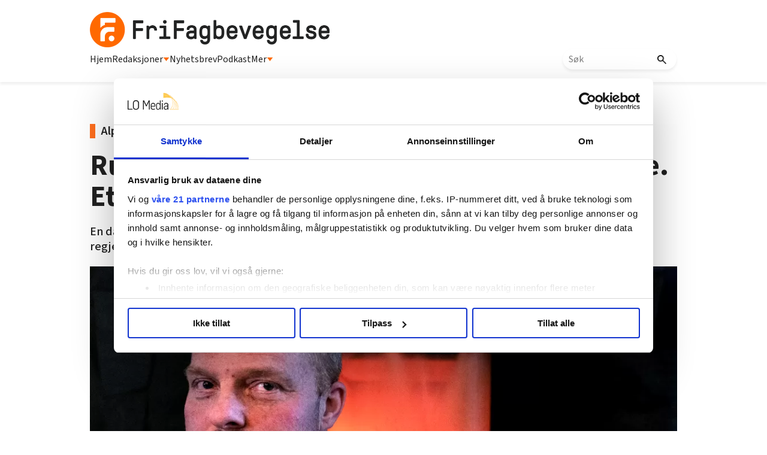

--- FILE ---
content_type: text/html; charset=utf-8
request_url: https://frifagbevegelse.no/nyheter/rune-ble-tilkjent-millioner-for-sin-yrkesskade-etter-13-ar-far-han-omsider-pengene-6.158.991937.520c3f6f4a
body_size: 68940
content:
<!DOCTYPE html>
<html lang="nb">
<head>
<meta charset='UTF-8'>
<meta name='viewport' content='initial-scale=1,width=device-width'>
<link rel='manifest' href='/neodirect/static/9/manifest.webmanifest'>
<link rel='apple-touch-icon' href='/neodirect/static/9/icon96x96.png'>
<link rel='apple-touch-icon' sizes='152x152' href='/neodirect/static/9/icon152x152.png'>
<link rel='apple-touch-icon' sizes='167x167' href='/neodirect/static/9/icon167x167.png'>
<link rel='apple-touch-icon' sizes='180x180' href='/neodirect/static/9/icon180x180.png'>
<link rel='apple-touch-startup-image' href='/neodirect/static/9/splash.png'>
<link rel='icon' type='image/png' href='/neodirect/static/9/icon32x32.png'>
<meta name='apple-mobile-web-app-title' content='Rune ble tilkjent millioner for sin yrkesskade. Etter 13 år får han omsider pengene | FriFagbevegelse'>
<meta name='mobile-web-app-capable' content='yes'>

<title>Rune ble tilkjent millioner for sin yrkesskade. Etter 13 år får han omsider pengene | FriFagbevegelse</title>
<link rel="canonical" href="https://frifagbevegelse.no/nyheter/rune-ble-tilkjent-millioner-for-sin-yrkesskade-etter-13-ar-far-han-omsider-pengene-6.158.991937.520c3f6f4a">
<meta property="og:url" content="https://frifagbevegelse.no/nyheter/rune-ble-tilkjent-millioner-for-sin-yrkesskade-etter-13-ar-far-han-omsider-pengene-6.158.991937.520c3f6f4a"/>

<meta property="og:type" content="article"/>
<meta property="og:title" content="Rune ble tilkjent millioner for sin yrkesskade. Etter 13 år får han omsider pengene"/>
<meta property="twitter:title" content="Rune ble tilkjent millioner for sin yrkesskade. Etter 13 år får han omsider pengene"/>
<meta property="og:description" content="En dansk konkurs gjorde at hundrevis av nordmenn ikke fikk erstatning. Nå stiller regjeringen opp med 90 millioner.   "/>
<meta property="twitter:description" content="En dansk konkurs gjorde at hundrevis av nordmenn ikke fikk erstatning. Nå stiller regjeringen opp med 90 millioner.   "/>
<meta name="description" content="En dansk konkurs gjorde at hundrevis av nordmenn ikke fikk erstatning. Nå stiller regjeringen opp med 90 millioner.   "/>
<meta property="article:published_time" content="2023-10-02T06:55:50+0100"/>
<meta property="article:modified_time" content="2023-10-02T11:26:31+0100"/>
<meta property="og:image" content="https://frifagbevegelse.no/image-3.554415.126215.20231011092345.1.5386513ca8"/>
<meta property="og:image:width" content="6240"/>
<meta property="og:image:height" content="3262"/>
<meta property="twitter:image" content="https://frifagbevegelse.no/image-3.554415.126215.20231011092345.1.5386513ca8"/>

<script type="application/ld+json">
{"@context":"http://schema.org","@type":"NewsArticle","mainEntityOfPage":"https://frifagbevegelse.no/nyheter/rune-ble-tilkjent-millioner-for-sin-yrkesskade-etter-13-ar-far-han-omsider-pengene-6.158.991937.520c3f6f4a","headline":"Rune ble tilkjent millioner for sin yrkesskade. Etter 13 år får han omsider pengene","description":"En dansk konkurs gjorde at hundrevis av nordmenn ikke fikk erstatning. Nå stiller regjeringen opp med 90 millioner.   ","datePublished":"2023-10-02T06:55:50+0100","dateModified":"2023-10-02T11:26:31+0100","isAccessibleForFree":false,"image":{"@type":"ImageObject","url":"https://frifagbevegelse.no/image-3.554415.126215.20231011092345.1.5386513ca8","width":"6240","height":"3262","caption":"– Dette vil hjelpe noe utrolig, forteller en tydelig prega Rune Sundmoen."}}
</script>
<script id="CookiebotConfiguration" type="application/json" data-cookieconsent="ignore">
  {
    "Frameworks": {
      "IABTCF2": {
        "AllowedVendors": [21, 30, 32, 50, 52, 63, 76, 91, 126, 132, 209, 253, 278, 290, 415, 612, 729, 755, 812, 855, 1126],
        "AllowedGoogleACVendors": [],
        "AllowedPurposes": [1, 2, 3, 4, 5, 6, 7, 9, 10],
        "AllowedLegIntPurposes": [2, 7, 8, 9, 10],
        "AllowedFlexiblePurposes": [2, 7, 8, 9, 10],
        "AllowedSpecialPurposes": [1, 2],
        "AllowedFeatures": [1, 2, 3],
        "AllowedSpecialFeatures": [1],
        "VendorRestrictions": [
          {
            "VendorId": 2,
            "DisallowPurposes": [2, 3, 4]
          }
        ]
      }
    }
  }
</script>

<script
  id="Cookiebot"
  src="https://consent.cookiebot.com/uc.js"
  data-cbid="5ca569cc-a91a-41f6-84d4-dff61ea4355b"
  data-framework="TCFv2.2"
  type="text/javascript"
  async
></script>

<link rel="shortcut icon" href="/neodirect/static/9/faviconlogo.ico">
<link rel="stylesheet" href="https://maxcdn.bootstrapcdn.com/font-awesome/4.4.0/css/font-awesome.min.css">
<script async="" src="//connect.facebook.net/en_US/fbds.js"></script>
<link href="http://frifagbevegelse.no/eneo/eneo.dll?tem=rss_out&id=1" rel="alternate" type="application/rss+xml" title="Siste nytt fra FriFagbevegelse.no" />
<meta property="fb:app_id" content="745352858851836">
<meta property="fb:pages" content="626348327473597">
<meta property="fb:pages" content="106396146110520">
<meta property="OG:locale" content="nb_NO">

<!-- <script type="text/javascript" src="/neo/9/scripts.js"></script> -->

<!-- Google Tag Manager -->
<script>(function(w,d,s,l,i){w[l]=w[l]||[];w[l].push({'gtm.start':
new Date().getTime(),event:'gtm.js'});var f=d.getElementsByTagName(s)[0],
j=d.createElement(s),dl=l!='dataLayer'?'&l='+l:'';j.async=true;j.src=
'https://www.googletagmanager.com/gtm.js?id='+i+dl;f.parentNode.insertBefore(j,f);
})(window,document,'script','dataLayer','GTM-P7GBM49');</script>
<!-- End Google Tag Manager -->

<meta name="google-site-verification" content="QKpgZjJF5dHHvH6SQywmam3NMR4e7QIvJfdSl3GJiKI" />

<script src="https://t.atmng.io/fag_pressen/hTc3Pj5tU.prod.js" async></script>

<link href="https://fonts.googleapis.com/css?family=Lato:400,700,900|Merriweather:400,400i,700,700i,900,900i" rel="stylesheet">

<link rel="stylesheet" href="https://cdn.jsdelivr.net/npm/swiper@9/swiper-bundle.min.css" />
<meta name="ag-context" content="article"/>
<meta name="agFacebookBlock" content="0"/>
<meta name="article:author" content="Ida Bing" />
<meta name="article:modified_time" content="2023-10-02T11:26:31Z"/>
<meta name="article:published_time" content="2023-10-02T06:55:50Z"/>
<meta name="article:section" content="Nyheter"/>
<meta name="twitter:card" content="summary_large_image">
<meta property="og:type" content="article" />
<script src="https://cdn.jsdelivr.net/npm/swiper@9/swiper-bundle.min.js"></script>
<link rel="icon" type="image/png" href="/neodirect/static/9/icon32x32.png">
<style>html{overflow-y:scroll;}body{margin-top:0px;margin-bottom:0px;}:root{--agflexgap:15px;}div,a,article,aside,header,main,footer,nav,section,time{display:block;}.crop_container{display:block;}.agfg-container{display:grid;grid-gap:var(--agflexgap);}.agjcfs{-webkit-justify-content:flex-start;justify-content:flex-start;}.agjcfe{-webkit-justify-content:flex-end;justify-content:flex-end;}.agjcce{-webkit-justify-content:center;justify-content:center;}.agjcsb{-webkit-justify-content:space-between;justify-content:space-between;}.agjcsa{-webkit-justify-content:space-around;justify-content:space-around;}.agjcse{-webkit-justify-content:space-evenly;justify-content:space-evenly;}.agaifs{-webkit-align-items:flex-start;align-items:flex-start;}.agaife{-webkit-align-items:flex-end;align-items:flex-end;}.agaice{-webkit-align-items:center;align-items:center;}.agaist{-webkit-align-items:stretch;align-items:stretch;}.agaibl{-webkit-align-items:baseline;align-items:baseline;}.agacfs{-webkit-align-content:flex-start;align-content:flex-start;}.agacfe{-webkit-align-content:flex-end;align-content:flex-end;}.agacce{-webkit-align-content:center;align-content:center;}.agacsb{-webkit-align-content:space-between;align-content:space-between;}.agacsa{-webkit-align-content:space-around;align-content:space-around;}.agver{display:-webkit-box;display:-moz-box;display:-ms-flexbox;display:-webkit-flex;display:flex;-webkit-flex-direction:column;flex-direction:column;}.aghor{display:-webkit-box;display:-moz-box;display:-ms-flexbox;display:-webkit-flex;display:flex;}.agwrp{-webkit-flex-wrap:wrap;-ms-flex-wrap:wrap;flex-wrap:wrap;}.agasfs{align-self:start;}.agasfe{align-self:end;}.agasce{align-self:center;}.agasst{align-self:stretch;}:hover>.popup{display:-webkit-box;display:-moz-box;display:-ms-flexbox;display:-webkit-flex;display:flex;z-index:10;}.agdisplaynone{display:none !important;}body.agPureCSS{box-sizing:border-box;}body.agPureCSS *,body.agPureCSS *:before,body.agPureCSS *:after{box-sizing:inherit;}body.agPureCSS .crop_container{position:relative;width:100%;}body.agPureCSS .crop_container img{position:absolute;top:0;left:0;bottom:0;right:0;opacity:0;-webkit-transition:opacity 0.3s;transition:opacity 0.3s;-webkit-transition-timing-function:ease-out;transition-timing-function:ease-out;}.aghplacementleft,.aghplacementright{display:inline-flex!important;flex-direction:column!important;align-items:flex-start!important;min-width:0px!important;max-width:100%!important;width:30%!important;overflow:hidden;}.aghplacementleft .crop_container img,.aghplacementright .crop_container img{width:100%!important;}.aghplacementleft{float:left;margin-right:1em;}.aghplacementright{float:right;margin-left:1em;}.aghplacementmiddle{display:flex;flex-direction:column;align-items:center;}.aghplacementmiddle .crop_container{height:auto !important;width:60% !important;max-width:60% !important;min-width:60% !important;margin:0 auto;}.aghplacementmiddle img.Image{width:100% !important;}.aghplacementmiddle p,.aghplacementmiddle ol,.aghplacementmiddle ul{text-align:left;width:60%;}.aghplacementleft p,.aghplacementright p,.aghplacementmiddle p{padding:0px!important;}@media all and (max-width:850px) and (min-width:600px){.aghplacementleft,.aghplacementright{width:40%!important;}}@media all and (max-width:600px){.aghplacementleft,.aghplacementright{width:100%!important;}}.ag_spa_button{visibility:hidden;cursor:pointer;}.ag_spa_navigation_bar{width:100%;display:flex;flex-direction:row;align-items:stretch;}.ag_spa_navigation_bar>*{flex:1;cursor:pointer;}.ag_spa_navigation_bar .nav_group.active .nav_label,.ag_spa_navigation_bar .nav_pebble.active{font-weight:bold;}.ag_spa_datawrapper{width:100%;}.ag_spa_scroll_container{width:100%;}.ag-youtube-iframe-container,.ag-instagram-iframe-container,.ag-datawrapper-iframe-container,.ag-carto-iframe-container,.ag-googlemaps-iframe-container,.ag-soundcloud-iframe-container,.ag-googledocs-iframe-container,.agPoll{width:100%;}@keyframes audiospin{0%{transform:rotate(0deg);}100%{transform:rotate(360deg);}}.baseloader{border:16px solid #f3f3f3;border-radius:50%;border-top:16px solid #3f3f3f;animation:audiospin 2s linear infinite;position:absolute;pointer-events:none;left:0px;top:0px;width:54px;height:54px;}weather-widget{display:block;width:150px;height:50px;background-color:hsl(0,0%,90%);border-radius:6px;color:black;}weather-widget svg-icon{width:40px;height:30px;}.nd-carousel-container{position:relative;display:block;user-select:none;font-family:-apple-system,BlinkMacSystemFont,Segoe UI,Roboto,Oxygen,Ubuntu,Cantarell,Fira Sans,Droid Sans,Helvetica Neue,sans-serif;font-size:1rem;font-weight:400;width:100%;}.nd-carousel-container.fullscreen{position:fixed;top:0;left:0;right:0;bottom:0;width:100%;display:flex;flex-direction:column;justify-content:flex-start;align-items:stretch;background-color:#000;max-width:100%;z-index:10001;}.nd-carousel-container.fullscreen .nd-carousel-overflow{padding-top:0;height:100%;margin-bottom:140px;}.nd-carousel-container.fullscreen .nd-carousel-indicators{position:absolute;bottom:50px;left:0;right:0;}.nd-carousel-container.fullscreen .nd-carousel-toolbar{position:absolute;bottom:0;left:0;right:0;padding:5px;}.fullscreen .nd-icon-btn,.fullscreen .nd-icon-btn:hover,.fullscreen .nd-icon-btn:focus,.nd-carousel-overlay-toolbar .nd-icon-btn:hover,.nd-carousel-overlay-toolbar .nd-icon-btn:focus,.nd-carousel-overlay-toolbar .nd-icon-btn{background-color:#000;}.nd-carousel-overlay-toolbar{width:auto;display:inline-flex;justify-content:center;align-items:center;position:absolute;top:0;left:0;transform:translateY(-100%);white-space:nowrap;padding:.5rem 0rem;right:0;background-color:rgba(0,0,0,0.8);}.nd-carousel-overlay-toolbar button{margin:0 .25rem;}.nd-carousel-overlay-toolbar .nd-icon-btn svg{fill:#fff;}.fullscreen .nd-icon-btn svg{fill:#fff;}.nd-carousel-container[toolconf="overlay"]:not(.fullscreen) .nd-slide-textblock{bottom:56px;}.nd-carousel-overlay-toolbar:empty,.nd-carousel-toolbar:empty{display:none!important;}.nd-carousel-overflow{position:relative;top:0;left:0;right:0;display:block;padding-top:75%;bottom:0;overflow:hidden;width:100%;background-color:#000;}.nd-carousel-frame{position:absolute;top:0;left:0;right:0;bottom:0;display:flex;flex-direction:row;width:100%;max-width:100%;min-width:100%;transition:transform 400ms ease;backface-visibility:hidden;}.nd-carousel-slide{min-width:100%;width:100%;max-width:100%;position:relative;display:block;height:100%;max-height:100%;overflow:hidden;-webkit-user-select:none;-moz-user-select:none;-ms-user-select:none;user-select:none;}.nd-carousel-slide[type="html"]>iframe{position:absolute;top:0;left:0;right:0;bottom:0;width:100%;height:100%;border:none;outline:none;margin:0;pointer-events:none;}.limitwidth{max-width:100% !important;width:100% !important;height:auto !important;margin:0 auto;position:absolute;top:0;left:0;right:0;bottom:0;}.limitheight{max-height:100% !important;height:100% !important;width:auto !important;margin:0 auto;position:absolute;top:0;left:0;right:0;bottom:0;}.nd-carousel-slide[type="video"]>video{height:100%;}.video-toolbar{position:absolute;top:50%;left:50%;z-index:100;transform:translate(-50%);background-color:#000;padding:.5em 1.5em;color:#fff;border-radius:50px;display:flex;align-items:center;white-space:nowrap;font-size:1rem;}.video-toolbar>.video-control{border:none;margin:0;padding:.5rem;color:#fff;background-color:#000;cursor:pointer;position:relative;font-size:1em;display:inline-flex;justify-content:center;align-items:center;outline:none;}button.video-control svg{fill:#fff;}span.buffer-amount{position:absolute;bottom:5px;right:5px;font-size:12px;background-color:#000;border-radius:50%;}span.video-played:after{content:" / ";}.video-toolbar:not(.playing)>.video-pause,.video-toolbar.playing>.video-play{display:none;}.video-toolbar.playing{opacity:0;transform:scale(0) translate(-50%);transition:opacity 200ms ease,transform 0ms ease 200ms;}.video-tools-show .video-toolbar.playing{opacity:1;transform:scale(1) translate(-50%);;transition:opacity 200ms ease;}.media-host>video{height:100%;width:100%;background-color:#000;}span.video-duration{font-size:.9em;padding:0 1rem;white-space:nowrap;}.nd-slide-media{pointer-events:none;}.nd-slide-media:not(.portrait){width:100%;height:auto;display:block;}.nd-slide-media.portrait{width:auto;height:100%;display:block;margin:0px auto;}.nd-carousel-container .nd-slide-media.landscape.u-limitheight{height:100% !important;width:auto !important;margin:0 auto;}.nd-carousel-toolbar .nd-icon.play,.nd-carousel-toolbar.nd-icon.pause,.nd-carousel-overlay-toolbar .nd-icon.play,.nd-carousel-overlay-toolbar .nd-icon.pause{font-size:1.2em;font-size:1.2em;position:relative;width:22px;height:22px;}.nd-slide-textblock{position:absolute;bottom:0;left:0;right:0;background-color:rgba(0,0,0,0.8);padding:1rem 1.5rem;color:#fff;transition:opacity 200ms ease;text-align:center;}.nd-slide-textblock p{margin:0rem;font-size:.8rem;}.nd-carousel-pebble{width:.5rem;height:.5rem;display:block;background-color:#333;border-radius:50%;transition:transform 100ms ease;margin:0rem .25rem;cursor:pointer;}.nd-carousel-pebble.active{transform:scale(1.5);}.nd-carousel-indicators{display:flex;justify-content:center;flex-wrap:wrap;}.nd-carousel-indicators.thumbnail{padding:.5rem 0rem;}.nd-carousel-thumbnail{width:58px;min-width:58px;height:58px;overflow:hidden;display:flex;justify-content:center;align-items:center;cursor:pointer;transition:transform 100ms ease,border-radius 100ms ease;background-color:rgba(0,0,0,0.1);border-radius:50%;}.nd-carousel-thumbnail{margin:8px;}.nd-carousel-thumbnail .landscape{height:100%;width:auto;}.nd-carousel-thumbnail .portrait{width:100%;height:auto;}.nd-carousel-thumbnail img.square{width:100%;height:100%;}.nd-carousel-thumbnail>img.html{background-color:#336199;}.nd-carousel-thumbnail.active{transform:scale(1.25);}.nd-carousel-indicators.pebble{padding:.5rem;}.nd-ripple{position:absolute;top:0;right:0;left:0;bottom:0;overflow:hidden;transform:translate3d(0,0,0);border-radius:50%;}.nd-ripple:after{content:"";display:block;position:absolute;width:100%;height:100%;top:0;left:0;pointer-events:none;background-image:radial-gradient(circle,#333 10%,transparent 10.01%);background-repeat:no-repeat;background-position:50%;transform:scale(10,10);opacity:0;transition:transform 400ms ease,opacity 1s ease;}.nd-ripple:active:after{transform:scale(0,0);opacity:.3;transition:0s;}.nd-btn,.nd-icon-btn{font-family:inherit;font-weight:400;font-size:1rem;border:none;outline:none;background-color:#fff;color:#333;padding:.5em 1em;margin:0em;cursor:pointer;display:inline-flex;justify-content:center;align-items:center;position:relative;}.nd-icon-btn{height:2.5em;width:2.5em;padding:0em;border-radius:50%;}.nd-btn:hover,.nd-btn:focus,.nd-icon-btn:hover,.nd-icon-btn:focus{background-color:#fefefe;}.nd-carousel-toolbar{display:flex;justify-content:center;align-items:flex-start;white-space:nowrap;position:relative;}.nd-carousel-indicators:empty + .nd-carousel-toolbar{margin-top:.5rem;}img.nd-icon{width:auto;height:16px;}.nd-inteval-progress-line{border-bottom:2px solid transparent;margin:0px !important;transform:scalex(0);transform-origin:left;}.nd-inteval-progress-line-wrap{position:absolute;bottom:0;left:0;width:100%;background-color:rgba(0,0,0,0.8);z-index:10;}.nd-carousel-playstate[playstate="pause"] .nd-icon:not(.play){display:none;}.nd-carousel-playstate[playstate="play"] .nd-icon:not(.pause){display:none;}.nd-carousel-autoplay{height:2.5em;width:2.5em;padding:0em;border-radius:50%;overflow:hidden;}button.nd-carousel-playstate.nd-icon-btn{margin:0;}.nd-carousel-autoplay-wrap[autoplay="false"]{display:none;}.nd-carousel-overlay-toolbar .nd-carousel-autoplay-wrap{margin:0 .25em;font-size:1rem;}svg.nd-icon{fill:#333;display:inline-block;width:1em;height:1em;}.nd-carousel-container:not(.fullscreen) .nd-icon-btn.expand.shrink .nd-icon.shrink{display:none;}.nd-carousel-container.fullscreen .nd-icon-btn.expand.shrink .nd-icon.expand{display:none;}button.nd-icon-btn.expand.shrink.hidden{display:none;}.media-host{box-sizing:border-box;}.media-host.portrait{height:100%;width:auto;max-height:100%;}.media-host:not(.portrait){width:100%;height:100%;max-width:100%;max-height:100%;}button.nd-icon-btn.ext-link{position:absolute;bottom:0;right:0;margin:.5rem;background-color:rgba(0,0,0,0.9);border-radius:0px;}button.nd-icon-btn.ext-link .nd-icon{fill:#fff;}button.nd-icon-btn.ext-link .nd-ripple:after{background-image:radial-gradient(circle,#fff 10%,transparent 10.01%);}button.nd-icon-btn.ext-link .nd-ripple{border-radius:0px;}@keyframes progressLine{to{transform:scalex(1)}}.nd-carousel-tools{position:relative;display:flex;flex-direction:column;align-items:center;}@media screen and (max-width:786px){.nd-carousel-indicators.thumbnail{flex-wrap:nowrap;overflow-x:auto;overflow-y:hidden;-webkit-overflow-scrolling:touch;justify-content:flex-start;}.nd-carousel-thumbnail{width:42px;min-width:42px;height:42px;}}@media screen and (max-width:786px) and (min-width:425px){}@media screen and (max-width:425px){.nd-carousel-overflow{padding-top:75%!important;}.nd-btn,.nd-icon-btn,.nd-carousel-overlay-toolbar .nd-carousel-autoplay-wrap{font-size:.8rem;}.nd-carousel-container[toolconf="overlay"]:not(.fullscreen) .nd-slide-textblock{bottom:48px;}.nd-slide-textblock{padding:.5rem .75rem;}.video-toolbar{font-size:.8rem;}}.agCommentWrapper{position:relative;width:100%;overflow:hidden;}.agCommentBox a,a.agBtnComment,a.agBtnShowAll,a.agBtnCloseAll,a.agBtnSort{cursor:pointer;border:1px solid #ccc;padding:0.2em;background:#ddd;display:inline-block;-webkit-user-select:none;-moz-user-select:none;-ms-user-select:none;-o-user-select:none;user-select:none;}.agCommentBox a:hover,a.agBtnComment:hover,a.agBtnShowAll:hover,a.agBtnCloseAll:hover{background:#ccc;}.agComments{list-style:none;padding-left:0;margin:0;}.agComments>.agCommentWrap>.agComments,.agComments>.agCommentWrap>.agCommentFormWrap{padding-left:1.5em;}.agComments>.agCommentWrap>.agComments>.agCommentWrap>.agComments .agComments{padding-left:0;}.agComment,.agCommentForm{background:#f6f6f6;border:1px solid #e6e6e6;margin:0.2em 0;padding:0.5em;display:inline-block;}.agCommentText,.agCommentInfo{padding:0 0 0.2em 0;margin:0;font-size:100%;}.agCommentText{padding:0.2em 0 0.2em 0;}.agCommentHeader{font-weight:bold;font-size:150%;}.agCommentName{font-weight:bold;}.agCommentDate,.agCommentVotes,.agCharLimit,.agReplyAmount{font-style:italic;font-size:80%;}.agCommentVotes{margin-top:0.2em;margin-left:0.5em;float:right;}.agUpvoteWrapper,.agDownvoteWrapper{margin-left:0.5em;}.agUpvoteWrapper{color:green;}.agDownvoteWrapper{color:red;}.agBtnComment,.agBtnShowAll,.agBtnCloseAll{margin:0 0 0.2em 0;}.agBtnReply,.agBtnUpvote,.agBtnDownvote,.agBtnMore,.agForumList,.agBtnComment{margin:0.2em 0 0 0;}.agBtnUpvote,.agBtnDownvote,.agBtnMore,.agBtnShowAll,.agBtnCloseAll{margin-left:0.2em;}.agCommentFormName,.agCommentFormText,.agCommentFormHeader{box-sizing:border-box;}.agCommentFormText{min-height:5em;max-width:100%;}.agCommentFormName,.agCommentFormHeader{margin-bottom:0.5em;}.agCharLimit,.agBtnShowAll,.agBtnCloseAll,.agBtnUpvote,.agBtnDownvote,.agBtnSort{float:right;}.agForumList option,.agCommentHeader{cursor:pointer;}

.lbOverlay{position:fixed;top:0;left:0;bottom:0;right:0;background:rgba(0,0,0,0.8);z-index:10000;}.lbOverlay>.close{float:right;color:black;background:white;border-radius:15px;padding:10px;line-height:10px;margin:10px;-webkit-user-select:none;-moz-user-select:none;-ms-user-select:none;user-select:none;z-index:99999;}.lbOverlay>.close:hover{cursor:pointer;}.lbOverlay>.image{text-align:center;-webkit-user-select:none;}

.agPoll{border:1px solid black;background:#f6f6f6;padding:10px;}.question_container{margin-bottom:10px;}.answer{margin-bottom:10px;cursor:pointer;}.state_answer .answer{display:none;}.answer-result-state{white-space:nowrap;background:black;color:white;padding:2px 5px;border-radius:5px;box-sizing:border-box;margin-bottom:6px;text-shadow:1px 1px 1px black;}</style>
<link rel="stylesheet" type="text/css" href="/css-7.13.0.20151126083339.5ad901bada">
<link rel="stylesheet" type="text/css" href="/css-7.17.0.20180109095702.615c78bb25">
<link rel="stylesheet" type="text/css" href="/css-7.27.0.20191115095440.41d2036216">
<link rel="stylesheet" type="text/css" href="/css-7.67.0.20230228133430.b64e05c2ce">
<link rel="stylesheet" type="text/css" href="/css-7.71.0.4fb5c0a16d">
<link rel="stylesheet" type="text/css" href="/css-7.73.0.20230630093343.970c3db256">
<link rel="stylesheet" type="text/css" href="/css-7.74.0.20250411094006.9992b54e48">
<link rel="stylesheet" type="text/css" href="/css-7.82.0.20250319120819.c3934bc0e1">
<link rel="stylesheet" type="text/css" href="/css-7.99.0.20250930132133.cef20cdaf6">
<link rel="stylesheet" type="text/css" href="/css-7.102.0.20250902133329.e8d712ab8a">
<link rel="stylesheet" type="text/css" href="/css-7.104.0.20250408080750.9988ffc898">
<link rel="stylesheet" type="text/css" href="/css-31.9.0.20250411094203.352fa489c9">
<link rel="stylesheet" type="text/css" href="/css-7.105.0.20250408141603.a929c97985">
<script src="https://ajax.googleapis.com/ajax/libs/jquery/1.11.1/jquery.min.js"></script>
<style>
.ag_c1{width:100%;}
.ag_c7{width:100%;display:block;}
.ag_c8{width:100%;max-width:800px;}
.ag_c5{width:100%;max-width:940px;}
.ag_c2{width:100%;max-width:980px;}
@media only screen and (max-width: 1024px){
.ag_c11{display:none;}
}
@media only screen and (max-width: 640px){
.ag_c4{display:none;}
}
@media only screen and (max-width: 768px){
.ag_c6{display:none;}
}
@media only screen and (min-width: 1025px){
.ag_c10{display:none;}
}
@media only screen and (min-width: 641px){
.ag_c3{display:none;}
}
@media only screen and (min-width: 769px){
.ag_c9{display:none;}
}
</style>
<script defer src="/javascript-8.108.0.20240415120708.be6baf29e5"></script>
<script defer src="/javascript-8.65.0.20211228093112.c9c670bdaf"></script>
<script defer src="/javascript-8.132.0.20250909132631.5a2fbba38f"></script>
<script defer src="/javascript-8.133.0.20181203132826.7c28d39664"></script>
<script defer src="/javascript-8.142.0.20240408133835.694aa5e2c9"></script>
<script defer src="/javascript-8.181.0.20250226124423.ecee6d09e5"></script>
<script defer src="/javascript-8.135.0.20240415140721.8b0597a5b2"></script>
<script defer src="/javascript-8.199.0.90f1461148"></script>
<script>
document.addEventListener('DOMContentLoaded',function(){
	CutAndPasteByline();
	assignSharerToArticlePage();
	dynamicList();
	getDateDifference();
	mailToUndersakAuthorNew();
	faktaJs();
	mailToAuthorNew();
	cloneLogoLink();

	injectArticleTextAds();
	articleSummary();
	dropdownJS();
});

document.addEventListener('DOMContentLoaded',function(){
$('.test-menu').click(function(event){
	$(this).toggleClass('open');
	$('.lo-nl-topbar-dropdown').toggleClass('open');
	event.stopPropagation();
});
});

</script>
<script defer src="/javascript-8.0.22.0af81ab918"></script>

<script>
var agPureCSS = true;
if(navigator.userAgent.match(/iPhone|iPod|iPad/i)&&("standalone" in window.navigator)&&window.navigator.standalone){var n;document.addEventListener('click', function(event) {n = event.target;while (n.nodeName !== "A" && n.nodeName !== "HTML") {n = n.parentNode;}if ('href' in n && n.href.indexOf('http') !== -1 && n.href.indexOf(document.location.host) !== -1 ) {event.preventDefault();document.location.href = n.href;}}, false);}
var agClick = { "url": "L2NsaWNrLTYuMTU4LjEwMzg3NjQuNi43MDU5YTA0NTlk", "id": "158_1038764" };
function preSizer() { }
var agSiteId = 9;
var ndMode='APACHE';
var neodirect_sw_params = {sw_path: "/neodirect/37/8?hash=1de682d2a5",productName: "42:23",pushUrl: "https://pushserver.lomedia.no/frifagbevegelse/neopush/subscribe",pushKey: "BNrgfyOC1KKDltVGH-8pQrQBS9tCEUa_xlr5BBMNf9gzVJGIBPKJQtXZBpdZxa10_VjQCQiQtdgx8tXL5MjiIIQ",offline_path: "/neodirect/37/9?hash=5ae6f94c48&lang=nb_NO"}</script>

<noscript>
JavaScript is disabled in your web browser or browser is too old to support JavaScript.
Today almost all web pages contain JavaScript, a scripting programming language that runs on visitor's web browser. It makes web pages functional for specific purposes and if disabled for some reason, the content or the functionality of the web page can be limited or unavailable.
</noscript>
</head>
<body class="agPureCSS">
<div id="i199110" data-ag_max_screen="4000" class="ag_c1 agver agjcfs agaice lo-nl-body nyheter-tpl nl-article-tpl nl-nyheter lo-nd"><header class="ag_c1 agver agjcfs agaifs lo-header"><div class="ag_c2 agver agjcfs agaifs lo-header-content"><div class="ag_c1 aghor agjcsb agaifs lo-header-top"><div class=" aghor agjcfs agaifs header-logo"><a href="/"><img src="/neodirect/static/9/logos/frifag-black.png"></a></div><div class="ag_c3 agver agjcfs agaifs lo-mob-menu-trigger"><span></span>
<span></span>
<span></span></div></div><div class="ag_c4 ag_c1 aghor agjcfs agaifs lo-header-bottom"><div class=" aghor agjcfs agaifs lo-header-bottom-left"><div class=" agver agjcfs agaifs lo-header-item"><a href="/">Hjem</a></div><div class=" agver agjcfs agaifs lo-header-item dropdown-trigger redaksjoner-trigger"><a>Redaksjoner <img src="/neodirect/static/9/trekant.png"></a></div><div class=" agver agjcfs agaifs lo-header-item"><a href="https://frifag.make.as/">Nyhetsbrev</a></div><div class=" agver agjcfs agaifs lo-header-item"><a href="/tags/podkast-6.508.1182.c9ea9aba3a">Podkast</a></div><div class=" agver agjcfs agaifs lo-header-item dropdown-trigger mer-trigger"><a>Mer <img src="/neodirect/static/9/trekant.png"></a></div></div><div class=" aghor agjcfs agaifs lo-header-bottom-right"><div class=" agver agjcfs agaifs header-search"><form method="GET" action="/sok-6.492.0c02350321" class="lo_gse_search_small" >
	<input name="gse_search" placeholder="Søk"/>
	<button type="submit">
		<img src="/neodirect/static/9/new-layout-content/search.png"/>
	</button>
</form></div></div></div></div><div class="ag_c1 agver agjcce agaice lo-header-dropdowns"><div class="ag_c4 ag_c5 aghor agjcfs agaifs header-dropdown redaksjoner-dropdown none"><div class="ag_c1 agver agjcfs agaifs header-dropdown-column"><div class="ag_c1 agver agjcfs agaifs header-dropdown-item"><a href="/arbeidsmanden-6.211.1146.54a13fbfaf">Arbeidsmanden</a></div><div class="ag_c1 agver agjcfs agaifs header-dropdown-item"><a href="/i-skolen-6.215.1157.cbbeea7a84">I skolen</a></div><div class="ag_c1 agver agjcfs agaifs header-dropdown-item"><a href="/magasinet-styrke-6.638.3049.52f3d86a89">Magasinet Styrke</a></div><div class="ag_c1 agver agjcfs agaifs header-dropdown-item"><a href="/njfmagasinet-6.227.1176.2469681bb3">NJF-magasinet</a></div></div><span></span><div class="ag_c1 agver agjcfs agaifs header-dropdown-column"><div class="ag_c1 agver agjcfs agaifs header-dropdown-item"><a href="https://fontene.no/">Fontene</a></div><div class="ag_c1 agver agjcfs agaifs header-dropdown-item"><a href="/nnnarbeideren-6.228.1177.875212f467">NNN-arbeideren</a></div><div class="ag_c1 agver agjcfs agaifs header-dropdown-item"><a href="/lo-aktuelt-6.219.1163.af6cdfc75a">LO-Aktuelt</a></div><div class="ag_c1 agver agjcfs agaifs header-dropdown-item"><a href="/ntlmagasinet-6.229.1179.e8c2b8cac6">NTL-magasinet</a></div></div><span></span><div class="ag_c1 agver agjcfs agaifs header-dropdown-column"><div class="ag_c1 agver agjcfs agaifs header-dropdown-item"><a href="https://hk-nytt.no/">HK-Nytt</a></div><div class="ag_c1 agver agjcfs agaifs header-dropdown-item"><a href="/magasinet-for-fagorganiserte-6.222.1167.4e909464d4">Magasinet for fagorganiserte</a></div><div class="ag_c1 agver agjcfs agaifs header-dropdown-item"><a href="/nffmagasinet-6.226.1175.7717127fa1">NFF-magasinet</a></div><div class="ag_c1 agver agjcfs agaifs header-dropdown-item"><a href="/nettverk-6.225.1171.5c9d8e79f2">Nettverk</a></div></div></div><div class="ag_c4 ag_c5 aghor agjcfs agaifs header-dropdown mer-dropdown none"><div class="ag_c1 agver agjcfs agaifs header-dropdown-column"><div class="ag_c1 agver agjcfs agaifs header-dropdown-title"><h4>AKTUELT</h4></div><div class="ag_c1 agver agjcfs agaifs header-dropdown-item"><a href="/tags/nyheter-6.508.1180.339d853bd4">Nyheter</a></div><div class="ag_c1 agver agjcfs agaifs header-dropdown-item"><a href="/tags/debatt-6.508.1150.4aec56a092">Debatt</a></div><div class="ag_c1 agver agjcfs agaifs header-dropdown-item"><a href="/tags/utenriks-6.508.2217.e3ef2fc70b">Utenriks</a></div><div class="ag_c1 agver agjcfs agaifs header-dropdown-item"><a href="/tags/kultur-6.508.1159.f6d2a08d11">Kultur</a></div><div class="ag_c1 agver agjcfs agaifs header-dropdown-item"><a href="/tags/folk-6.508.1153.5e90e29d89">Nytt om folk</a></div></div><span></span><div class="ag_c1 agver agjcfs agaifs header-dropdown-column"><div class="ag_c1 agver agjcfs agaifs header-dropdown-title"><h4>HØR MER FRA OSS</h4></div><div class="ag_c1 agver agjcfs agaifs header-dropdown-item"><a href="/tags/podkast-6.508.1182.c9ea9aba3a">Podkast</a></div><div class="ag_c1 agver agjcfs agaifs header-dropdown-item"><a href="https://frifag.make.as/">Nyhetsbrev</a></div><div class="ag_c1 agver agjcfs agaifs header-dropdown-item"><a href="/frifagbevegelse-i-sosiale-medier-6.453.1119649.1.8fbc6915cb">Sosiale medier</a></div></div><span></span><div class="ag_c1 agver agjcfs agaifs header-dropdown-column"><div class="ag_c1 agver agjcfs agaifs header-dropdown-title"><h4>VÅRE FELT</h4></div><div class="ag_c1 agver agjcfs agaifs header-dropdown-item"><a href="/tags/lonnsoppgjoret-6.508.1311.eb3c2d1fc5">Lønnsoppgjøret</a></div><div class="ag_c1 agver agjcfs agaifs header-dropdown-item"><a href="/tags/sporsmal-6.508.1188.9a8732889c">Rettigheter på jobben</a></div><div class="ag_c1 agver agjcfs agaifs header-dropdown-item"><a href="/tariff/tariffleksikon-6.237.1193.9693020313">Tariffleksikon</a></div><div class="ag_c1 agver agjcfs agaifs header-dropdown-item"><a href="/foreign-workers-6.541.ecac5f6b30">Foreign Workers</a></div><div class="ag_c1 agver agjcfs agaifs header-dropdown-item"><a href="/sjofolk-6.508.1472.7c3732c6e3">Sjøfolk</a></div></div><span></span><div class="ag_c1 agver agjcfs agaifs header-dropdown-column"><div class="ag_c1 agver agjcfs agaifs header-dropdown-title"><h4>OM OSS</h4></div><div class="ag_c1 agver agjcfs agaifs header-dropdown-item"><a href="/om-frifagbevegelse-6.453.1119551.1.aaf27862ba">Om FriFagbevegelse</a></div><div class="ag_c1 agver agjcfs agaifs header-dropdown-item"><a href="https://ocast.com/no/frifagbevegelse/">Annonsering</a></div><div class="ag_c1 agver agjcfs agaifs header-dropdown-item"><a href="/kontakt-frifagbevegelse-6.453.1119658.1.0ea158ec61">Kontakt oss</a></div></div></div><div class="ag_c3 ag_c5 agver agjcfs agaifs header-dropdown mob-dropdown none"><div class="ag_c1 aghor agjcfs agaifs mob-dropdown-row"><div class="ag_c1 agver agjcfs agaifs redaksnojer-mob-dropdown-wrap"><div class="ag_c1 agver agjcfs agaifs lo-header-item dropdown-trigger redaksjoner-mob-trigger"><a>Redaksjoner <img src="/neodirect/static/9/trekant.png"></a></div><div class="ag_c5 agver agjcfs agaifs header-dropdown redaksjoner-mob-dropdown none"><div class="ag_c1 agver agjcfs agaifs header-dropdown-column"><div class="ag_c1 agver agjcfs agaifs header-dropdown-item"><a href="/arbeidsmanden-6.211.1146.54a13fbfaf">Arbeidsmanden</a></div><div class="ag_c1 agver agjcfs agaifs header-dropdown-item"><a href="/i-skolen-6.215.1157.cbbeea7a84">I skolen</a></div><div class="ag_c1 agver agjcfs agaifs header-dropdown-item"><a href="/magasinet-styrke-6.638.3049.52f3d86a89">Magasinet Styrke</a></div><div class="ag_c1 agver agjcfs agaifs header-dropdown-item"><a href="/njfmagasinet-6.227.1176.2469681bb3">NJF-magasinet</a></div></div><div class="ag_c1 agver agjcfs agaifs header-dropdown-column"><div class="ag_c1 agver agjcfs agaifs header-dropdown-item"><a href="https://fontene.no/">Fontene</a></div><div class="ag_c1 agver agjcfs agaifs header-dropdown-item"><a href="/nnnarbeideren-6.228.1177.875212f467">NNN-arbeideren</a></div><div class="ag_c1 agver agjcfs agaifs header-dropdown-item"><a href="/lo-aktuelt-6.219.1163.af6cdfc75a">LO-Aktuelt</a></div><div class="ag_c1 agver agjcfs agaifs header-dropdown-item"><a href="/ntlmagasinet-6.229.1179.e8c2b8cac6">NTL-magasinet</a></div></div><div class="ag_c1 agver agjcfs agaifs header-dropdown-column"><div class="ag_c1 agver agjcfs agaifs header-dropdown-item"><a href="https://hk-nytt.no/">HK-Nytt</a></div><div class="ag_c1 agver agjcfs agaifs header-dropdown-item"><a href="/magasinet-for-fagorganiserte-6.222.1167.4e909464d4">Magasinet for fagorganiserte</a></div><div class="ag_c1 agver agjcfs agaifs header-dropdown-item"><a href="/nffmagasinet-6.226.1175.7717127fa1">NFF-magasinet</a></div><div class="ag_c1 agver agjcfs agaifs header-dropdown-item"><a href="/nettverk-6.225.1171.5c9d8e79f2">Nettverk</a></div></div></div></div><div class=" agver agjcfs agaifs header-search"><form method="GET" action="/sok-6.492.0c02350321" class="lo_gse_search_small" >
	<input name="gse_search" placeholder="Søk"/>
	<button type="submit">
		<img src="/neodirect/static/9/new-layout-content/search.png"/>
	</button>
</form></div></div><div class="ag_c1 aghor agjcfs agaifs mob-dropdown-row"><div class="ag_c1 agver agjcfs agaifs header-dropdown-column"><div class="ag_c1 agver agjcfs agaifs header-dropdown-title"><h4>AKTUELT</h4></div><div class="ag_c1 agver agjcfs agaifs header-dropdown-item"><a href="/tags/nyheter-6.508.1180.339d853bd4">Nyheter</a></div><div class="ag_c1 agver agjcfs agaifs header-dropdown-item"><a href="/tags/debatt-6.508.1150.4aec56a092">Debatt</a></div><div class="ag_c1 agver agjcfs agaifs header-dropdown-item"><a href="/tags/utenriks-6.508.2217.e3ef2fc70b">Utenriks</a></div><div class="ag_c1 agver agjcfs agaifs header-dropdown-item"><a href="/tags/kultur-6.508.1159.f6d2a08d11">Kultur</a></div><div class="ag_c1 agver agjcfs agaifs header-dropdown-item"><a href="/tags/folk-6.508.1153.5e90e29d89">Nytt om folk</a></div></div><div class="ag_c1 agver agjcfs agaifs header-dropdown-column"><div class="ag_c1 agver agjcfs agaifs header-dropdown-title"><h4>HØR MER FRA OSS</h4></div><div class="ag_c1 agver agjcfs agaifs header-dropdown-item"><a href="/tags/podkast-6.508.1182.c9ea9aba3a">Podkast</a></div><div class="ag_c1 agver agjcfs agaifs header-dropdown-item"><a href="https://frifag.make.as/">Nyhetsbrev</a></div><div class="ag_c1 agver agjcfs agaifs header-dropdown-item"><a href="/frifagbevegelse-i-sosiale-medier-6.453.1119649.1.8fbc6915cb">Sosiale medier</a></div></div></div><div class="ag_c1 aghor agjcfs agaifs mob-dropdown-row"><div class="ag_c1 agver agjcfs agaifs header-dropdown-column"><div class="ag_c1 agver agjcfs agaifs header-dropdown-title"><h4>VÅRE FELT</h4></div><div class="ag_c1 agver agjcfs agaifs header-dropdown-item"><a href="/tags/lonnsoppgjoret-6.508.1311.eb3c2d1fc5">Lønnsoppgjøret</a></div><div class="ag_c1 agver agjcfs agaifs header-dropdown-item"><a href="/tags/sporsmal-6.508.1188.9a8732889c">Rettigheter på jobben</a></div><div class="ag_c1 agver agjcfs agaifs header-dropdown-item"><a href="/tariff/tariffleksikon-6.237.1193.9693020313">Tariffleksikon</a></div><div class="ag_c1 agver agjcfs agaifs header-dropdown-item"><a href="/foreign-workers-6.541.ecac5f6b30">Foreign Workers</a></div><div class="ag_c1 agver agjcfs agaifs header-dropdown-item"><a href="/sjofolk-6.508.1472.7c3732c6e3">Sjøfolk</a></div></div><div class="ag_c1 agver agjcfs agaifs header-dropdown-column"><div class="ag_c1 agver agjcfs agaifs header-dropdown-title"><h4>OM OSS</h4></div><div class="ag_c1 agver agjcfs agaifs header-dropdown-item"><a href="/om-frifagbevegelse-6.453.1119551.1.aaf27862ba">Om FriFagbevegelse</a></div><div class="ag_c1 agver agjcfs agaifs header-dropdown-item"><a href="https://ocast.com/no/frifagbevegelse/">Annonsering</a></div><div class="ag_c1 agver agjcfs agaifs header-dropdown-item"><a href="/kontakt-frifagbevegelse-6.453.1119658.1.0ea158ec61">Kontakt oss</a></div></div></div></div></div></header><div class="ag_c1 agver agjcfs agaice nl-article-main"><section class="ag_c6 ag_c2 agver agjcce agaice frifag-ad-top frifag-ad"><div class="ag_c6 ag_c7 agjcce agaice" data-agsingletonId="187300"><span class="adLabel annonse" style="display:none;">Annonse</span>
<div data-agwidth="100%" class="agadclass" id="fri/nettbanner" data-size-mapping="fri/nettbanner" data-name="fri/nettbanner"></div></div></section><div class="ag_c1 agver agjcfs agaifs lo-nl-article-content frifag-article-content"><section class="ag_c1 agver agjcfs agaifs frifag-article-head"><div class="ag_c1 prio1 agver agjcfs agaifs lo-nl-stikktittel"><h3 class="stikktittel">Alpha-saken</h3></div><div class="ag_c1 prio1 agver agjcfs agaifs lo-nl-title"><h1 class="tittel">Rune ble tilkjent millioner for sin yrkesskade. Etter 13 år får han omsider pengene</h1></div><div class="ag_c8 prio1 agver agjcfs agaifs lo-nl-ingres"><h5 class="ingress">En dansk konkurs gjorde at hundrevis av nordmenn ikke fikk erstatning. Nå stiller regjeringen opp med 90 millioner.   </h5></div></section><section class="ag_c1 agver agjcfs agaifs frifag-article-top-image"><div class="ag_c1 prio1 agver agjcfs agaifs lo-nl-image"><div style="width:100%;" class="Image aglandscape"><div class="crop_container" style="padding-top:52.2756%;"><span class="agVAHelper"></span><img class="Image Image_" src="" data-aghref="/image-3.554415.126215.20231011092345.1.5386513ca8" data-agimagetype="hardcrop" alt="– Dette vil hjelpe noe utrolig, forteller en tydelig prega Rune Sundmoen."></div><p class="Caption">– Dette vil hjelpe noe utrolig, forteller en tydelig prega Rune Sundmoen.</p><p class="Source">Martin Guttormsen Slørdal</p></div></div></section><div class="ag_c1 aghor agjcce agaist frifag-article-column-container"><article class="ag_c1 agver agjcfs agaifs lo-nl-article-maincol frifag-article-main-col"><div class="ag_c1 agver agjcfs agaifs frifag-article-info"><div class="ag_c1 agver agjcfs agaifs lo-nl-byline-append-target"></div><div class="ag_c1 aghor agjcfs agaifs frifag-article-time"><div class=" aghor agjcfs agaifs lo-nl-created-time"><div class=" prio1 agver agjcfs agaifs"><span class="textelement-publishing date">02.10.2023</span></div><div class=" prio1 agver agjcfs agaifs"><span class="textelement-publishingtime time">06:55</span></div></div><div class=" prio1 agver agjcfs agaifs lo-nl-modified-time"><span class="textelement-modifiedtime datetime">06.10.2023 09:26</span></div></div><div class="ag_c9 ag_c1 agver agjcce agaice frifag-ad frifag-mobilbanner-ad-box"><div class="ag_c9 ag_c7 agjcce agaice" data-agsingletonId="187300"></div></div></div><div class="ag_c1 agver agjcfs agaifs bb-container"><div class="ag_c1 agver agjcfs agaifs summary-title"><h4>Saken oppsummert</h4></div></div><div class="ag_c1 prio1 agver agjcfs agaifs article_text frifag-article-text k5a-article"><p class="byline">Ida Bing</p><p class="epost">ida.bing@lomedia.no</p><p class="byline">Helge Rønning Birkelund</p><p class="epost">helge@lomedia.no</p><p class="tekst">– Tårene triller her nå. Dette er den beste nyheten på mange, mange år, sier Rune Sundmoen til FriFagbevegelse.</p><p class="tekst">Han ble et uskyldig offer da det danske forsikringsselskapet Alpha Insurance gikk konkurs i 2018.</p><p class="tekst"><span class="bold">Sundmoen og flere hundre andre yrkesskadde nordmenn hadde til sammen millionkrav inne hos forsikringsselskapet. </span></p><p class="tekst"><a target="_blank" rel="noopener" href="https://frifagbevegelse.no/podkast/yrkesskadde-rune-ble-offer-for-en-dansk-konkurs-na-har-lo-tro-pa-en-losning-6.158.990361.c3160e770e">De fikk ikke én krone på grunn av et hull i norsk lovverk</a>. Nå kan flere puste ut etter en årelang kamp for å få penger de har krav på.</p><p class="tekst"><span class="bold">Regjeringen foreslår i statsbudsjettet for 2024 at det bevilges 90 millioner kroner for å dekke eller forskuttere kravene de norske arbeidstakerne har mot konkursboet. </span></p><p class="mellomtittel">– Vil hjelpe noe utrolig</p><p class="tekst"><span class="bold">I Sundmoens tilfelle er utbetalingen et rettmessig krav på rundt 2,5 millioner kroner. </span></p><p class="tekst">Helt siden han skadet seg i arbeidsulykken i 2010 og ble 100 prosent ufør, har familiefaren slitt med å håndtere økonomien. </p><p class="tekst">– Vi økte på lånet for å redde oss unna småsituasjoner. Vi trodde jo at pengene kom, sa Sundmoen til podkasten Rørsla tidligere i år, der han fortalte sin historie. </p><p class="tekst"><span class="bold">På telefon fra hjemstedet i Østerdalen, forteller Sundmoen at han er ordknapp og prega.</span></p><p class="tekst"><span class="bold">﻿– Dette kommer til å forandre så mye.</span></p><p class="tekst">Sundmonens kamp for å få yrkesskadeerstatning har vart i over 13 år. </p><p class="tekst">– Det er helt storartet. Dette vil hjelpe noe utrolig, sier han og forteller at han har slitt med angst og mye bekymring knytta til situasjonen han har stått i. </p><p class="tekst"><span class="boldkursiv">Hør historien om Alpha-saken og Runes kamp for erstatning i podkasten Rørsla:</span></p><div class="aghtml aghplacementany"><iframe style="border-radius:12px" src="https://open.spotify.com/embed/episode/5VrWD2Yd7mKFRjbmQP39jG?utm_source=generator" width="100%" height="352" frameBorder="0" allowfullscreen="" allow="autoplay; clipboard-write; encrypted-media; fullscreen; picture-in-picture" loading="lazy"></iframe><p class="Caption">Alpha podkast</p></div><p class="mellomtittel">Vedum beklager ventetida</p><p class="tekst"><span class="kursiv">– Hva ønsker du å si til ofrene som har sittet og venta?</span></p><p class="tekst">– Vi tar ansvar. Nå er det vår vakt og vi er opptatt av styrken i at vi har et sterkt fellesskap. Dette er folk som er helt uskyldig ramma og nå stiller fellesskapet opp. Vi deler regninga på alle i Norge, sier Slagsvold Vedum. </p><p class="tekst">Han fremhever at saken har vært tøff for enkeltpersoner å stå i. </p><p class="tekst"><span class="bold">– Det er beklagelig at det ikke har skjedd noe for mange år sida. Det tar lang tid å få på plass lovendringer. Men nå gjør vi dette før lovarbeidet er på plass, rett og slett fordi de ikke skal vente lenger. </span></p><p class="tekst">Regjeringa jobber nå med å utarbeide en lovendring for å tette hullet i lovverket og hindre at lignende saker skjer igjen. </p><p class="mellomtittel">Omfatter hittil 155 personer</p><p class="tekst">På tidspunktet for konkursen hadde forsikringsselskapet 319 krav inne fra yrkesskadde nordmenn med krav på til sammen 200 millioner kroner. </p><p class="tekst">FriFagbevgelse har tidligere skrevet at 300 nordmenn venter på penger etter konkursen. Gjennom årene har ikke alle 300 krav fått medhold. I sommer hadde 220 personer krav i boet, opplyste bostyrer til <a target="_blank" rel="noopener" href="https://e24.no/naeringsliv/i/8JzEGw/skadet-paa-jobb-i-2009-maa-trolig-vente-i-30-aar-paa-erstatningen">E24</a>. </p><p class="tekst"><span class="bold">Regjeringen opplyser nå at det er meldt inn 155 krav fra norske arbeidstakere.</span> <span class="bold">Av de er 90 krav godkjent og klar til utbetaling. </span></p><p class="tekst">Det totale antall krav innbefatter en utbetaling på 82,3 millioner kroner. De 90 kravene som allerede er godkjent og klare til utbetaling beløper seg til 42,8 millioner kroner. </p><p class="mellomtittel">Seier for LO</p><p class="tekst">LO har over flere år krevd at staten skal betale for erstatningen til de som er ramma av Alpha-konkursen. </p><p class="tekst">Da Arbeiderpartiet og Senterpartiet var i opposisjon, så krevde partiene at staten måtte ta ansvar.</p><p class="tekst">Skuffelsen var derfor stor da det ikke var satt av penger i revidert nasjonalbudsjett som regjeringa la fram i mai. </p><p class="tekst"><span class="bold">Informasjonen fra regjeringen om at pengene nå kommer i</span> <span class="bold">statsbudsjettet for 2024, gleder LO-sekretæren:</span></p><p class="tekst">– Vi er veldig glad i dag for at regjeringa tar ansvar, sier LO-sekretær Trude Tinnlund. </p><p class="tekst">Hun legger til:</p><p class="tekst">– Det er uskyldige mennesker som har havna mellom to stoler og lidd lenge nå. Vi er veldig glade for at de nå kan få en tryggere framtid. </p><p class="mellomtittel">Skal likebehandle </p><p class="tekst">Flere norske selskaper hadde tegnet yrkesskadeforsikring for sine ansatte i Alpha Insurance, enten via den norske filialen eller direkte i det danske morselskapet. </p><p class="tekst">For den første gruppen som hadde tegna forsikring gjennom en norsk filial, forskutterer garantiordningen for utbetaling av krav når de er godkjent av boet. </p><p class="tekst">For den siste gruppen, som hadde knytta forsikringen sin direkte opp mot selskapet uten å gå via en norsk filial, dekker verken den norske eller danske garantiordningen kravene fra de yrkesskadde nordmennene.</p><p class="tekst"><span class="bold">Det er her hullet i det norske lovverket ligger, fordi selskap uten norsk filial får operere uten plikt til å melde seg inn i garantiordninga.</span></p><p class="tekst">Dermed har disse kun rett på utbetaling fra konkursboet. Det kan ta mange år før boet er gjort opp og de eventuelt får dekket sine krav dersom det er penger å hente. </p><p class="tekst"><span class="bold">Derfor har regjeringen foreslått at de 90 millioner kronene skal dekke opp eller forskuttere kravene de norske arbeidstakerne har mot konkursboet, altså likebehandle de to gruppene. </span></p><p class="tekst">– Hovedpoenget er at de blir likebehandlet med andre arbeidstakere der arbeidsgiver har hatt forsikring i norske selskaper, sier arbeidsminister Marte Mjøs Persen (Ap) til FriFagbevegelse. </p><p class="tekst">Hun uttrykker at hun er svært glad for at det har kommet en løsning.</p><p class="tekst">– Vi har jo en lov om yrkesskadeforsikring i Norge som gjør at alle arbeidstakere skal være forsikret mot yrkesskader. Da er det viktig at man som arbeidstaker føler seg trygg på at når ulykken først er ute, så får man det man har krav på. </p><p class="mellomtittel">Kan gjelde flere</p><p class="tekst">Skadelidde kan melde inn kravene sine flere år etter ulykken inntraff, og innestående krav kan godkjennes fremover i tid. Det er derfor ikke sikkert at vi ser en endelig sum på Alpha-saken nå, forklarer LO-sekretær Trude Tinnlund.</p><p class="tekst">– Yrkesskadesaker er langhalede saker. Ikke alt er avgjort.</p><p class="tekst">Tinnlund har sammen med advokatene i LO fulgt Alpha-saken tett.</p><p class="tekst">Hun har presisert at innretningen i budsjettet bør legge opp til at utbetalingene kan skje over tid. </p><p class="tekst">Finansminister Trygve Slagsvold Vedum sier at regjeringen jobber med å ha oversikt over hvor mange utbetalingen gjelder. </p><p class="tekst">– Nå får vi se på tallene. Vi saksbehandler ikke enkeltsaker, men dette handler om prinsippet og tryggheten. Noen vil være uenige eller enige i oppgjøret, men de vil bli behandla som de hadde forsikring i et norsk selskap, sier Vedum. </p><p class="mellomtittel">Vil endre loven</p><p class="tekst">I tillegg til at ofrene skal få erstatninga de har krav på, har det vært viktig for LO å sikre at hullet i lovverket tettes. </p><p class="tekst">Regjeringa har jobbet for å tette hullet og har hatt forslag ute på høring. Høringsfristen var 30. mai.</p><p class="tekst">Senest i forrige uke var Tinnlund og LO-advokat Hilde Anghus i et møte på Stortinget, men fikk ikke da signaler om når lovendringa kommer. </p><p class="tekst">– Lovendringen er den langsiktige løsninga. Det tar tid å få på plass et slikt lovarbeid, understreker finansminister Trygve Slagsvold Vedum og viser til at arbeidet ligger hos Justisdepartementet nå. </p><p class="mellomtittel">Tikkende bombe</p><p class="tekst">I et tidligere notat fra Finanstilsynet kommer det frem at rundt 240 forsikringsselskap som står utenfor den norske garantiordninga opererer i Norge. </p><p class="tekst">Ifølge LO-advokat Anghus tilbyr stadig flere slike selskap forsikringer.</p><p class="tekst"><span class="bold">– Vi vet at disse kan gå konkurs. Dette er en tikkende bombe, sa Anghus tidligere i år. </span></p><p class="tekst">– Det langsiktige lovarbeidet har som mål at en skal unngå at det skjer noe lignende senere hvis andre forsikringsselskap går konkurs, kommenterer Slagsvold Vedum. </p></div><div class="ag_c9 ag_c7 prio1 agjcfs agaifs lo-nl-fakta-box"><p class="faktatittel">Dette handler Alpha-saken om:</p><p class="fakta">• Alle arbeidsgivere er pålagt å tegne yrkesskadeforsikring for sine ansatte. De kan tegne avtaler med utenlandske forsikringsselskaper.</p><p class="fakta">• I de tilfellene det ikke skjer, er norske arbeidstakere likevel dekket gjennom Yrkesskadeforsikringsforeningen.</p><p class="fakta">• Alle utenlandske forsikringsselskap som har filialer i Norge, må være med i den norske garantiordningen. Gjennom ordninga er arbeidstakerne sikra hvis selskapet skulle gå konkurs.</p><p class="fakta">• Men – selskaper som selger forsikringer grensekryssende fra et annet EØS-land uten en norsk filial, er ikke plikta til å være med i garantiordningen.</p><p class="fakta"><span class="faktabold">Alpha Insurance var et slikt selskap, og det er her hullet i det norske lovverket oppstår</span>.</p><p class="fakta">• 319 personer hadde krav inne hos Alpha Insurance da det gikk konkurs i mai 2018. På grunn av konkursen fikk de ikke utbetalt erstatninga de har krav på etter yrkesskadeforsikringsloven.</p><p class="fakta">• Regjeringen har nå gått inn for å dekke kravene til ofrene i Alpha-saken.</p><p class="fakta">• Foreløpig er det meldt inn 155 krav fra norske arbeidstakere. Det totale antall krav innebefatter en utbetaling på over 80 millioner kroner.  </p><p class="fakta">• LO har krevd at hullet i lovverket må tettes. Saken var ute på høring med frist 30. mai.</p></div><div class="ag_c7 agjcfs agaifs oldContentWarning display_none"><img  src="/neodirect/static/9/New elements 2024/Icons/warning.png" alt="Warning"/></div><div class="ag_c1 prio1 aghor agwrp agjcfs agaifs agTagWrapper"><div class="agTextTagCloud"><div class="agTextTagContainer" data-tagid="1145""><a href = "/tags/anbefaling-6.508.1145.92481a5006"><span class="agTextTag">Anbefaling</span></a></div><div class="agTextTagContainer" data-tagid="1180""><a href = "/tags/nyheter-6.508.1180.339d853bd4"><span class="agTextTag">Nyheter</span></a></div><div class="agTextTagContainer" data-tagid="1182""><a href = "/tags/podkast-6.508.1182.c9ea9aba3a"><span class="agTextTag">Podkast</span></a></div><div class="agTextTagContainer" data-tagid="1196""><a href = "/tags/toppsak-6.508.1196.5fd13ed0dd"><span class="agTextTag">Toppsak</span></a></div><div class="agTextTagContainer" data-tagid="1467""><a href = "/tags/yrkesskade-6.508.1467.8d5c53bf8d"><span class="agTextTag">yrkesskade</span></a></div><div class="agTextTagContainer" data-tagid="2888""><a href = "/tags/statsbudsjettet-2024-6.508.2888.293cfb7c5f"><span class="agTextTag">Statsbudsjettet 2024</span></a></div></div></div><div class="ag_c1 aghor agjcfs agaifs frifag-dele-knapp ag-sharer-tool lo-nl-sharer frifag-sharer">    <button class="frifag-share-btn">
      <p>Del artikkel</p>
    </button>

<div class="ag_c1 agver agjcfs agaifs">  <script>
    const shareBtn = document.querySelector(".frifag-share-btn");
    shareBtn.addEventListener("click", () => {
      navigator.share({
        title: document.title,
        text: "Sjekk ut denne artikkelen",
        url: window.location.href,
      });
    });
  </script></div></div><div class="ag_c10 ag_c1 agver agjcfs agaifs" data-agsingletonId="199287">      <section class="fri-work-carousel">
        <div class="fri-work-carousel-container">
          <div class="fri-work-carousel-heading">
            <img src="/neodirect/static/9/frifagjobb.png" alt="" />
            <p>Nå: <span id="workNumber">0</span> stillingsannonser</p>
          </div>
          <div class="swiper fri-work-carousel" id="swiper2">
            <div class="swiper-wrapper fri-work-carousel-wrapper"></div>
            <div class="swiper-button-prev fri-work-carousel-prev"></div>
            <div class="swiper-button-next fri-work-carousel-next"></div>
            <div class="swiper-pagination fri-work-carousel-pagination"></div>
          </div>
        </div>
      </section></div><div class="ag_c1 agver agjcfs agaifs frifag-flere-saker"><h2>Flere saker</h2><div class="ag_c1 aghor agjcfs agaifs flere-saker-row"><div class="ag_c1 BT_SQLSTATEMENTS_981_LIST agver agjcfs agaifs flere-saker-list ag_list" data-url='https://frifagbevegelse.no/nyheter/rune-ble-tilkjent-millioner-for-sin-yrkesskade-etter-13-ar-far-han-omsider-pengene-6.158.991937.520c3f6f4a&segmentid=199154'><a class="ag_c1" href="/arbeidsmanden/asbest-dreper-150-hvert-ar--storre-problem-enn-man-har-tenkt-6.158.1185987.835f0a4dcf"><div class="prio1 agver agjcfs agaifs flere-saker-article"><div  data-agnocrop="1" class="ag_c1 prio1 agver agjcfs agaifs flere-saker-image"><div style="width:100%;" class="Image aglandscape"><div class="crop_container" style="padding-top:52.3823%;"><span class="agVAHelper"></span><img class="Image Image_" src="" data-aghref="/image-3.514976.156428.20260116131630.1.083da318be" data-agimagetype="hardcrop" alt="Asbest kan gi dødelig kreft – rundt 150 nordmenn mister livet hvert år."></div><p class="Caption">Asbest kan gi dødelig kreft – rundt 150 nordmenn mister livet hvert år.</p><p class="Source">Håvard Sæbø</p></div></div><div class="ag_c1 prio1 agver agjcfs agaifs flere-saker-title"><h1 class="tittel">Asbest dreper 150 hvert år: – Større problem enn man har tenkt</h1></div></div></a></div><div class="ag_c1 BT_SQLSTATEMENTS_981_LIST agver agjcfs agaifs flere-saker-list ag_list" data-url='https://frifagbevegelse.no/nyheter/rune-ble-tilkjent-millioner-for-sin-yrkesskade-etter-13-ar-far-han-omsider-pengene-6.158.991937.520c3f6f4a&segmentid=199158'><a class="ag_c1" href="/arbeidsmanden/flom-og-rassikring-settes-ut-pa-anbud-far-sterke-reaksjoner-6.158.1180522.c21887b85f"><div class="prio1 agver agjcfs agaifs flere-saker-article"><div  data-agnocrop="1" class="ag_c1 prio1 agver agjcfs agaifs flere-saker-image"><div style="width:100%;" class="Image aglandscape"><div class="crop_container" style="padding-top:52.293%;"><span class="agVAHelper"></span><img class="Image Image_" src="" data-aghref="/image-3.619788.156395.20260116131551.1.c6503c9328" data-agimagetype="hardcrop" alt="– Vi ser en utvikling med våtere og villere klima. Da trenger vi mer statlig beredskap, ikke mindre, mener LO-sekretær Frode Engen."></div><p class="Caption">– Vi ser en utvikling med våtere og villere klima. Da trenger vi mer statlig beredskap, ikke mindre, mener LO-sekretær Frode Engen.</p><p class="Source">Jan-Erik Østlie</p></div></div><div class="ag_c1 prio1 agver agjcfs agaifs flere-saker-title"><h1 class="tittel">Flom- og rassikring settes ut på anbud. Får sterke reaksjoner</h1></div></div></a></div></div><div class="ag_c1 aghor agjcfs agaifs flere-saker-row"><div class="ag_c1 BT_SQLSTATEMENTS_981_LIST agver agjcfs agaifs flere-saker-list ag_list" data-url='https://frifagbevegelse.no/nyheter/rune-ble-tilkjent-millioner-for-sin-yrkesskade-etter-13-ar-far-han-omsider-pengene-6.158.991937.520c3f6f4a&segmentid=199163'><a class="ag_c1" href="/hknytt/atle-mener-elkjop-skylder-ham-over-60000-kroner-i-lonn-6.158.1187262.5a6e24d427"><div class="prio1 agver agjcfs agaifs flere-saker-article"><div  data-agnocrop="1" class="ag_c1 prio1 agver agjcfs agaifs flere-saker-image"><div style="width:100%;" class="Image aglandscape"><div class="crop_container" style="padding-top:52.3567%;"><span class="agVAHelper"></span><img class="Image Image_" src="" data-aghref="/image-3.621768.156372.20260116150000.1.e9370aaf7c" data-agimagetype="hardcrop" alt="Atle Fjæreide Steen og kollegaene vil ha millionbeløpet etterbetalt."></div><p class="Caption">Atle Fjæreide Steen og kollegaene vil ha millionbeløpet etterbetalt.</p><p class="Source">Brian Cliff Olguin</p></div></div><div class="ag_c1 prio1 agver agjcfs agaifs flere-saker-title"><h1 class="tittel">Atle mener Elkjøp skylder ham over 60.000 kroner i lønn</h1></div></div></a></div><div class="ag_c1 BT_SQLSTATEMENTS_981_LIST agver agjcfs agaifs flere-saker-list ag_list" data-url='https://frifagbevegelse.no/nyheter/rune-ble-tilkjent-millioner-for-sin-yrkesskade-etter-13-ar-far-han-omsider-pengene-6.158.991937.520c3f6f4a&segmentid=199167'><a class="ag_c1" href="/loaktuelt/hoyres-forslag-kunne-kosta-morten-en-hel-arslonn-6.158.1186752.5be1a57b6d"><div class="prio1 agver agjcfs agaifs flere-saker-article"><div  data-agnocrop="1" class="ag_c1 prio1 agver agjcfs agaifs flere-saker-image"><div style="width:100%;" class="Image aglandscape"><div class="crop_container" style="padding-top:52.4132%;"><span class="agVAHelper"></span><img class="Image Image_" src="" data-aghref="/image-3.622245.156390.20260115150115.1.7ea8f22621" data-agimagetype="hardcrop" alt="– Dette syns jeg er helt forkastelig. Det er arbeidstaker, ikke arbeidsgiver, som er den svake part under en oppsigelse, sier Morten Hermansen om Høyres forslag."></div><p class="Caption">– Dette syns jeg er helt forkastelig. Det er arbeidstaker, ikke arbeidsgiver, som er den svake part under en oppsigelse, sier Morten Hermansen om Høyres forslag.</p><p class="Source">Brian Cliff Olguin</p></div></div><div class="ag_c1 prio1 agver agjcfs agaifs flere-saker-title"><h1 class="tittel">Kaller Høyres forslag forkastelig. Kunne kosta Morten en hel årslønn</h1></div></div></a></div></div><div class="ag_c1 aghor agjcfs agaifs flere-saker-row"><div class="ag_c1 BT_SQLSTATEMENTS_975_LIST agver agjcfs agaifs flere-saker-list ag_list" data-url='https://frifagbevegelse.no/nyheter/rune-ble-tilkjent-millioner-for-sin-yrkesskade-etter-13-ar-far-han-omsider-pengene-6.158.991937.520c3f6f4a&segmentid=199172'><a class="ag_c1" href="/magasinet-for-fagorganiserte/bedriften-brukte-kunstig-intelligens-for-a-evaluere-arbeiderne-da-ble-det-brak-6.469.1182052.0743e1fada"><div class="prio1 agver agjcfs agaifs flere-saker-article"><div  data-agnocrop="1" class="ag_c1 prio1 agver agjcfs agaifs flere-saker-image"><div style="width:100%;" class="Image aglandscape"><div class="crop_container" style="padding-top:52.4308%;"><span class="agVAHelper"></span><img class="Image Image_" src="" data-aghref="/image-3.631262.155893.20260112081919.1.b9dbb4be1d" data-agimagetype="hardcrop" alt="– Folk visste rett og slett ikke hva de ble evaluert på, forklarer Yoshitara Sasame."></div><p class="Caption">– Folk visste rett og slett ikke hva de ble evaluert på, forklarer Yoshitara Sasame.</p><p class="Source">Håvard Sæbø</p></div></div><div class="ag_c1 prio1 agver agjcfs agaifs flere-saker-title"><h1 class="tittel">Brukte KI for å evaluere arbeiderne. Da ble det bråk</h1></div></div></a></div><div class="ag_c1 BT_SQLSTATEMENTS_957_LIST agver agjcfs agaifs flere-saker-list ag_list" data-url='https://frifagbevegelse.no/nyheter/rune-ble-tilkjent-millioner-for-sin-yrkesskade-etter-13-ar-far-han-omsider-pengene-6.158.991937.520c3f6f4a&segmentid=199176'><a class="ag_c1" href="/nyheter/nar-far-du-ny-lonn-viktige-datoer-i-arets-oppgjor-6.158.1185478.7e0ff162c6"><div class="prio1 agver agjcfs agaifs flere-saker-article"><div  data-agnocrop="1" class="ag_c1 prio1 agver agjcfs agaifs flere-saker-image"><div style="width:100%;" class="Image aglandscape"><div class="crop_container" style="padding-top:52.3724%;"><span class="agVAHelper"></span><img class="Image Image_" src="" data-aghref="/image-3.626352.156128.20260113084826.1.71be892e4b" data-agimagetype="hardcrop" alt="I lønnsoppgjøret i 2026 skal det forhandles om både lønn og andre rettigheter. "></div><p class="Caption">I lønnsoppgjøret i 2026 skal det forhandles om både lønn og andre rettigheter. </p><p class="Source">Jonas Sandboe</p></div></div><div class="ag_c1 prio1 agver agjcfs agaifs flere-saker-title"><h1 class="tittel">Ny lønn: Her er datoene</h1></div></div></a></div></div></div></article><div class="ag_c11 agver agjcfs agaifs lo-nl-article-sidecol frifag-article-sidecol"><div class="ag_c11 ag_c1 agver agjcfs agaifs" data-agsingletonId="199287"></div><div class="ag_c7 prio1 agjcfs agaifs lo-nl-fakta-box"><p class="faktatittel">Dette handler Alpha-saken om:</p><p class="fakta">• Alle arbeidsgivere er pålagt å tegne yrkesskadeforsikring for sine ansatte. De kan tegne avtaler med utenlandske forsikringsselskaper.</p><p class="fakta">• I de tilfellene det ikke skjer, er norske arbeidstakere likevel dekket gjennom Yrkesskadeforsikringsforeningen.</p><p class="fakta">• Alle utenlandske forsikringsselskap som har filialer i Norge, må være med i den norske garantiordningen. Gjennom ordninga er arbeidstakerne sikra hvis selskapet skulle gå konkurs.</p><p class="fakta">• Men – selskaper som selger forsikringer grensekryssende fra et annet EØS-land uten en norsk filial, er ikke plikta til å være med i garantiordningen.</p><p class="fakta"><span class="faktabold">Alpha Insurance var et slikt selskap, og det er her hullet i det norske lovverket oppstår</span>.</p><p class="fakta">• 319 personer hadde krav inne hos Alpha Insurance da det gikk konkurs i mai 2018. På grunn av konkursen fikk de ikke utbetalt erstatninga de har krav på etter yrkesskadeforsikringsloven.</p><p class="fakta">• Regjeringen har nå gått inn for å dekke kravene til ofrene i Alpha-saken.</p><p class="fakta">• Foreløpig er det meldt inn 155 krav fra norske arbeidstakere. Det totale antall krav innebefatter en utbetaling på over 80 millioner kroner.  </p><p class="fakta">• LO har krevd at hullet i lovverket må tettes. Saken var ute på høring med frist 30. mai.</p></div><div class="ag_c1 agver agjcce agaice frifag-ad frifag-skyskraper-ad-box"><div class="ag_c7 agjcfs agaifs"><span class="adLabel annonse" style="display:none;">Annonse</span>
<div data-agwidth="100%" class="agadclass" id="fri/skyskraper1" data-size-mapping="fri/skyskraper1" data-name="fri/skyskraper1"></div></div></div><div class="ag_c1 agver agjcfs agaifs frifag-sticky-ad-box frifag-ad"><section class="ag_c1 agver agjcce agaice frifag-ad-sticky"><div class="ag_c7 agjcfs agaifs"><span class="adLabel annonse" style="display:none;">Annonse</span>
<div data-agwidth="100%" class="agadclass" id="fri/skyskraper2"  data-size-mapping="fri/skyskraper2" data-name="fri/skyskraper2"></div></div></section></div></div></div></div></div><footer class="ag_c1 agver agjcfs agaifs lo-footer-new"><div class="ag_c2 aghor agjcfs agaifs lo-footer-col-wrap"><div class="ag_c1 agver agjcfs agaifs lo-footer-col">
<div class="ag_c1 agver agjcfs agaifs lo-footer-col-item"><h4>Kontakt redaksjonen</h4>
<a href="mailto:frifagbevegelse@lomedia.no">frifagbevegelse@lomedia.no</a></div><div class="ag_c1 agver agjcfs agaifs lo-footer-col-item"><h4>Redaktør</h4>
<p>Frode Rønning</p></div><div class="ag_c1 agver agjcfs agaifs lo-footer-col-item"><h4>Ansvarlig redaktør</h4>
<p>Tor A. Godal</p></div><div class="ag_c1 agver agjcfs agaifs lo-footer-col-item"><h4>Utgiver</h4>
<p>LO Media</p></div></div><div class="ag_c1 agver agjcfs agaifs lo-footer-col"><div class="ag_c1 agver agjcfs agaifs lo-footer-col-item"><h4>Tips</h4>
<a href="mailto:frifagbevegelse@lomedia.no">frifagbevegelse@lomedia.no</a></div><div class="ag_c1 agver agjcfs agaifs lo-footer-col-item"><h4>Nyhetsfeed</h4>
<a href="https://frifagbevegelse.no/nyheter-6.295.164.0.11fb3b69c7">RSS-feed</a></div><div class="ag_c1 agver agjcfs agaifs lo-footer-col-item"><h4>Annonser</h4>
<a href="https://ocast.com/no/frifagbevegelse/" target="_blank">Bestill her</a></div><div class="ag_c1 agver agjcfs agaifs lo-footer-col-item"><h4>Sosiale medier</h4>
<div class="footer-some-wrap">
<a href="https://www.facebook.com/frifagbevegelse/"><img src="/neodirect/static/9/new-layout-content/facebook.png" alt=""></a>
<a href="https://www.instagram.com/frifagbevegelse/"><img src="/neodirect/static/9/new-layout-content/insta.png" alt=""></a>
<a href="https://www.tiktok.com/@frifagbevegelse"><img src="/neodirect/static/9/new-layout-content/tiktok.png" alt=""></a>
</div></div></div><div class="ag_c1 agver agjcfs agaifs lo-footer-col"><div class="ag_c1 agver agjcfs agaifs lo-footer-col-item"><h4>Postadresse</h4>
<p>LO Media</p>
<p>Postboks 8964, Youngstorget</p>
<p>0028 Oslo</p></div><div class="ag_c1 agver agjcfs agaifs lo-footer-col-item"><h4>Les også:</h4>
<a href="/etiske-retningslinjer-6.453.34268.892abb83d8">· Etiske retningslinjer</a>
<a href="/om-frifagbevegelseno/retningslinjer-for-bruk-av-kommentarfelt-for-lo-medias-publikasjoner-6.453.767471.f59698ee4f">· Retningslinjer for kommentarfelt</a>
<a href="/retningslinjer-for-bruk-av-kunstig-intelligens-ki-i-lo-media-6.453.1026733.1.6bf174dfb8">· Bruk av kunstig intelligens</a>
<a href="/cookie-informasjon-6.602.226a2c1724">· Informasjon om cookies</a>
<a href="https://personvern.lomedia.no/">· LO Media og personvern</a></div></div></div><div class="ag_c1 aghor agjcfs agaifs lo-footer-bottom"><div class=" agver agjcfs agaifs redaktoransvar-img"><a href="https://www.redaktor.no/ressurser/etiske-og-juridiske-rammeverk/redaktorplakaten" target="_blank"><img src="/neodirect/static/9/mapper/redaktoransvar-black.png"></a></div><div class=" agver agjcfs agaifs lo-footer-bottom-txt"><p>FriFagbevegelse.no er medlem av Fagpressen og redigeres etter:</p>
<a href="https://www.redaktor.no/ressurser/etiske-og-juridiske-rammeverk/redaktorplakaten">· Redaktørplakaten</a>
<a href="https://presse.no/pfu/etiske-regler/vaer-varsom-plakaten/">· Vær varsom-plakaten</a></div></div></footer></div><script>var ag_layouts = [{ width:4000,mobile:false,mainId:'i199110'}];</script>

<script src="/agimageloader-37.12.5861.0aa8e811c3"></script>
<script src="/agstatistics-37.13.695.e236c1fc6e"></script>
<script src="/agpushnotifications-37.14.1262.2c40fcfdd3"></script>

<script>if (typeof neodirect_sw_params !== 'undefined') {	agPush.loadServiceWorker(neodirect_sw_params.sw_path,neodirect_sw_params.productName,neodirect_sw_params.pushUrl,neodirect_sw_params.pushKey,neodirect_sw_params);}
</script>
</body>
</html>


--- FILE ---
content_type: text/html; charset=utf-8
request_url: https://www.google.com/recaptcha/api2/aframe
body_size: 115
content:
<!DOCTYPE HTML><html><head><meta http-equiv="content-type" content="text/html; charset=UTF-8"></head><body><script nonce="UIXfeg9K0FK4_Nq3nGjWlg">/** Anti-fraud and anti-abuse applications only. See google.com/recaptcha */ try{var clients={'sodar':'https://pagead2.googlesyndication.com/pagead/sodar?'};window.addEventListener("message",function(a){try{if(a.source===window.parent){var b=JSON.parse(a.data);var c=clients[b['id']];if(c){var d=document.createElement('img');d.src=c+b['params']+'&rc='+(localStorage.getItem("rc::a")?sessionStorage.getItem("rc::b"):"");window.document.body.appendChild(d);sessionStorage.setItem("rc::e",parseInt(sessionStorage.getItem("rc::e")||0)+1);localStorage.setItem("rc::h",'1768733382980');}}}catch(b){}});window.parent.postMessage("_grecaptcha_ready", "*");}catch(b){}</script></body></html>

--- FILE ---
content_type: text/css; charset=utf-8
request_url: https://frifagbevegelse.no/css-7.105.0.20250408141603.a929c97985
body_size: 3206
content:
.fri-work-carousel{user-select:none}.fri-work-carousel .swiper{width:100%;height:auto}.fri-work-carousel .fri-swiper-element{background-color:var(--white);box-shadow:var(--box-shadow)}.fri-work-carousel .fri-swiper-element img{width:100%;height:250px}.fri-work-carousel .fri-swiper-element div{padding:15px;height:100%;flex-grow:1;min-height:150px}.fri-work-carousel .fri-swiper-element h1{font-size:1.5rem}.fri-work-carousel .fri-swiper-element h4{font-size:1rem;margin:10px 0;font-weight:400}.fri-work-carousel .fri-work-carousel-container a{text-decoration:none}.fri-work-carousel .swiper-pagination-bullet-active{background:var(--orange) !important}.fri-work-carousel .swiper-pagination-bullet{background:var(--darkgray)}.fri-work-carousel .swiper-button-next,.fri-work-carousel .swiper-button-prev{color:var(--orange) !important;background-color:#ffffffa4;padding:20px;border-radius:50%;width:44px;height:44px}.fri-work-carousel .swiper-button-next:after,.fri-work-carousel .swiper-button-prev:after{font-size:1rem !important;text-transform:none !important;font-style:bold !important}.fri-work-carousel .fri-work-carousel-container{padding:20px;background:rgba(255,105,0,0.11);box-shadow:var(--box-shadow)}.fri-work-carousel .fri-work-carousel-heading{margin-bottom:20px}.fri-work-carousel .fri-work-carousel-heading img{width:100px;height:auto}.fri-work-carousel .fri-work-slide{height:300px !important;display:flex !important;flex-direction:column;justify-content:center;align-items:center;padding:20px 50px;background-color:var(--white)}.fri-work-carousel .fri-work-slide img{max-height:100px;margin:20px 0}.fri-work-carousel .fri-work-carousel-item-content{margin:20px 0;min-width:100px;max-width:280px;padding-bottom:20px}.fri-work-carousel .fri-work-carousel-item-content h3{margin:0 0 10px;color:var(--black);word-break:break-word;line-height:110%}.fri-work-carousel .work-location{margin-top:10px;font-weight:900}.fri-work-carousel .fri-work-carousel-next{right:10px !important}.fri-work-carousel .fri-work-carousel-prev{left:10px !important}.fri-work-carousel .fri-work-carousel-end,.fri-work-carousel .fri-work-carousel-end-all{background-color:var(--orange);min-height:300px;display:flex !important;flex-direction:column;color:var(--white);justify-content:center;padding:20px;gap:20px}.fri-work-carousel .fri-work-carousel-end-all{background-color:transparent;flex-direction:row;align-items:center;justify-content:flex-start;gap:5px}.fri-work-carousel .fri-work-carousel-end-all a{color:var(--orange);font-weight:900;margin-left:50px}.fri-work-carousel .fri-work-carousel-end-all a:hover{text-decoration:underline}.fri-work-carousel .fri-work-carousel-end-all img{width:5px}.fri-work-carousel p{margin:0;color:var(--black);line-height:110%}.fri-work-carousel h1{line-height:110%;margin:0}.fri-work-carousel .fri-work-carousel-end p{color:var(--white)}.fri-work-carousel .fri-work-carousel-end p a{color:var(--black)}.nl-article-tpl .fri-work-carousel .fri-work-carousel-end{align-items:center}.nl-article-tpl .fri-work-carousel .fri-work-carousel-end>*{max-width:160px;width:100%}@media (max-width: 1024px){.fri-work-carousel .fri-work-carousel-end{align-items:center}.fri-work-carousel .fri-work-carousel-end>*{max-width:180px;width:100%}.nl-article-tpl .fri-work-carousel{margin-bottom:40px}}
